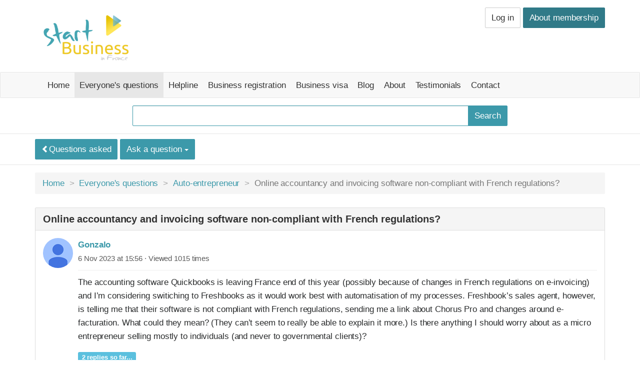

--- FILE ---
content_type: text/html; charset=UTF-8
request_url: https://www.startbusinessinfrance.com/forum/answers/online-accountancy-and-invoicing-software-non-compliant-with-french-regulations
body_size: 3502
content:

 
<!DOCTYPE html>
<html lang="en">
    <head>
        <meta charset="utf-8">
        <title>Online accountancy and invoicing software non-compliant with French regulations? - Auto-entrepreneur forum</title>
        <meta name="description" content="Answer to: Online accountancy and invoicing software non-compliant with French regulations? - Auto-entrepreneur forum">
        <meta name="viewport" content="width=device-width, initial-scale=1.0">
        <link href="https://www.startbusinessinfrance.com/bootstrap/css/bootstrap.min.css" rel="stylesheet">

<!--[if lt IE 9]>
<script src="https://www.startbusinessinfrance.com/bootstrap/js/html5shiv.js"></script>
<script src="https://www.startbusinessinfrance.com/bootstrap/js/respond.min.js"></script>
<![endif] -->
<link href="https://plus.google.com/110995115992221007278" rel="publisher" />

        <link rel="canonical" href="https://www.startbusinessinfrance.com/forum/answers/online-accountancy-and-invoicing-software-non-compliant-with-french-regulations">
        <script>
  (function(i,s,o,g,r,a,m){i['GoogleAnalyticsObject']=r;i[r]=i[r]||function(){(i[r].q=i[r].q||[]).push(arguments)},i[r].l=1*new Date();a=s.createElement(o),
  m=s.getElementsByTagName(o)[0];a.async=1;a.src=g;m.parentNode.insertBefore(a,m)
  })(window,document,'script','//www.google-analytics.com/analytics.js','ga');

  ga('create', 'UA-3349511-2', 'startbusinessinfrance.com');
  ga('send', 'pageview');
</script>
<!-- Facebook Pixel Code -->
<script>
!function(f,b,e,v,n,t,s)
{if(f.fbq)return;n=f.fbq=function(){n.callMethod?
n.callMethod.apply(n,arguments):n.queue.push(arguments)};
if(!f._fbq)f._fbq=n;n.push=n;n.loaded=!0;n.version='2.0';
n.queue=[];t=b.createElement(e);t.async=!0;
t.src=v;s=b.getElementsByTagName(e)[0];
s.parentNode.insertBefore(t,s)}(window, document,'script',
'https://connect.facebook.net/en_US/fbevents.js');
fbq('init', '494223735340088');
fbq('track', 'PageView');
</script>
<noscript><img height="1" width="1" style="display:none"
src="https://www.facebook.com/tr?id=494223735340088&ev=PageView&noscript=1"
/></noscript>
    </head>
    <body id="forum-answers" itemscope itemtype="http://schema.org/WebPage">

            <div class="container hidden-xs" style="margin-top: 15px; margin-bottom: 10px;">
        <div class="row">
            <div class="col-sm-7">
                <!--header>
                    <h1 class="h3" style="margin: 0; font-weight: bold; color: #CC0101;">Start Business in France</h1>
                    <span class="hidden-xs hidden-sm" style="color: #CC0101; line-height: 1; font-weight: 500; font-size: 20px;">Expert answers to start and run a small  business in France</span>
                </header-->
                <header>
                    <a href="https://www.startbusinessinfrance.com"><img src="https://www.startbusinessinfrance.com/images/uploads/logo-couleurs.png" style="width:220px;height=119px;"></a>
                </header>
            </div>
            <div class="col-sm-5 text-right">
                
                    <a class="btn btn-default" href="https://www.startbusinessinfrance.com/accounts">Log in</a>
                    <a class="btn btn-danger " href="https://www.startbusinessinfrance.com/membership" style="background-color:#307a88;border-color:#307a88;">About membership</a>
                
                
            </div>
        </div>
    </div>
    
    <nav>
        <div class="navbar navbar-default">
            <div class="container">
                <div class="navbar-header">
                    <button type="button" class="navbar-toggle" data-toggle="collapse" data-target=".navbar-collapse">
                        <span class="sr-only">Toggle navigation</span>
                        <span class="icon-bar"></span>
                        <span class="icon-bar"></span>
                        <span class="icon-bar"></span>
                    </button>
                    <a class="navbar-brand visible-xs" href="#">Start Business in France</a>
                </div>
                
                <div class="collapse navbar-collapse">
                    <ul class="nav navbar-nav">
                        <li ><a href="https://www.startbusinessinfrance.com/">Home</a></li>
 
                        
                            <li class="visible-xs "><a href="https://www.startbusinessinfrance.com/membership">Membership</a></li>
                        




                       
            
                       
                       
                      <li class="active"><a href="https://www.startbusinessinfrance.com/forum">Everyone's questions</a></li>
                       
                       
                        
                        <li ><a href="https://www.startbusinessinfrance.com/english-speaking-helpline">Helpline</a></li>

                        <li ><a href="https://www.startbusinessinfrance.com/auto-entrepreneur">Business registration</a></li>
                        
                        <li ><a href="https://www.startbusinessinfrance.com/business-visa-france">Business visa</a></li>

                        <li ><a href="https://www.startbusinessinfrance.com/blog">Blog</a></li>

                        <li ><a href="https://www.startbusinessinfrance.com/about-valerie-aston">About</a></li>
                        <li ><a href="https://www.startbusinessinfrance.com/testimonials">Testimonials</a></li>        
  
                        <li ><a href="https://www.startbusinessinfrance.com/contact-me">Contact</a></li>

                        
                            <li class="visible-xs "><a href="https://www.startbusinessinfrance.com/accounts">Log in</a></li>
                        

                        
                    </ul>
                </div>
            </div>
        </div>
    </nav>


    <div class="search">
        <div class="container">
            <div class="row">
                <div class="col-sm-10 col-sm-offset-1 col-md-8 col-md-offset-2">
					<form method="post" action="https://www.startbusinessinfrance.com/"  >
<div class='hiddenFields'>
<input type="hidden" name="params" value="eyJyZXF1aXJlZCI6ImtleXdvcmRzIn0" />
<input type="hidden" name="ACT" value="25032128" />
<input type="hidden" name="site_id" value="1" />
<input type="hidden" name="csrf_token" value="ce1d87e694ce587066d47d337f4fbd44edf1ccaa" />
</div>


						<div class="input-group">
							<input type="text" name="keywords" id="keywords" value="" class="form-control" style="border-color:#3c99aa">
							<span class="input-group-btn">
								<input type="submit" value="Search" class="btn btn-primary">
							</span>
						</div>
					</form>            
                </div>
            </div>
        </div>
    </div>


        
        <div class="forum-nav">
            <div class="container">
                <div class="row">

                    <div class="col-sm-6 col-lg-6">
                        <a class="btn btn-primary" title="Back to Auto-entrepreneur" href="https://www.startbusinessinfrance.com/forum/questions/auto-entrepreneur"><i class="glyphicon glyphicon-chevron-left small"></i>Questions asked</a>

                        <div class="btn-group">
                            <button type="button" class="btn btn-primary dropdown-toggle" data-toggle="dropdown">
                                Ask a question <span class="caret"></span>
                            </button>
                            <ul class="dropdown-menu">
                                <li><a href="https://www.startbusinessinfrance.com/forum/ask-a-question/auto-entrepreneur">Auto-entrepreneur</a></li>
                                <li><a href="https://www.startbusinessinfrance.com/forum/ask-a-question/sarl-eurl">SARL, EURL, SAS etc.</a></li>
                                <li><a href="https://www.startbusinessinfrance.com/forum/ask-a-question/legal-structure">Legal structure</a></li>
                                <li><a href="https://www.startbusinessinfrance.com/forum/ask-a-question/business-registration">Business registration</a></li>
                                <li><a href="https://www.startbusinessinfrance.com/forum/ask-a-question/social-financial-help">Social &amp; financial help</a></li>
                                <li><a href="https://www.startbusinessinfrance.com/forum/ask-a-question/health-care-carte-vitale">Health care &amp; carte vitale</a></li>
                                <li><a href="https://www.startbusinessinfrance.com/forum/ask-a-question/gites-chambres-tables-dhotes">Gîte &amp; chambre d’hôte</a></li>
                                <li><a href="https://www.startbusinessinfrance.com/forum/ask-a-question/general-discussion">General business</a></li>
                                <li><a href="https://www.startbusinessinfrance.com/forum/ask-a-question/business-visa">Business visa</a></li>
                            </ul>
                        </div>

                    </div>

                    
                    <div class="col-sm-6 col-lg-6 hidden-xs">
                        <div class="pull-right">

                            
                            
                                
                            
                        </div>
                    </div>

                </div>
            </div>
        </div>
        

        
        

        

        <div class="container">
            <div class="row">

                <div class="col-sm-12 col-md-12 col-lg-12">

                    
                    <ol itemprop="breadcrumb" class="breadcrumb hidden-xs">
                        <li><a href="/">Home</a></li>
                        <li><a href="https://www.startbusinessinfrance.com/forum">Everyone's questions</a></li>
                        <li><a href="https://www.startbusinessinfrance.com/forum/questions/auto-entrepreneur">Auto-entrepreneur</a></li>
                        <li class="active">Online accountancy and invoicing software non-compliant with French regulations?</li>
                    </ol>
                    

                    
                    <div itemscope itemtype="http://schema.org/Article">
                        <article>
                            <div class="panel panel-default">
                                <div class="panel-heading">
                                    <header>
                                        <h1 class="panel-title h4" itemprop="name">Online accountancy and invoicing software non-compliant with French regulations?</h1>
                                    </header>
                                </div>
                                <div class="panel-body">
                                    <div class="media">

                                        <div class="pull-left hidden-xs">
                                            <img class="media-object img-circle" src="https://www.startbusinessinfrance.com/bootstrap/images/avatar.png" width="60" height="60" alt="Gonzalo">
                                        </div>

                                        <div class="media-body">

                                            
                                            <a rel="nofollow" href="https://www.startbusinessinfrance.com/forum/member-discussions-search/Gonzalo"><strong>Gonzalo</strong></a>
                                            

                                            <div class="text-muted small" style="border-bottom: 1px solid #eee; padding-bottom: 10px; margin-bottom: 10px;">

                                                
                                                <time datetime="2023-11-06">6 Nov 2023 at 15:56</time> &middot; Viewed 1015 times
                                            </div>

                                            
                                            <div  itemprop="description">
                                                <p>The accounting software Quickbooks is leaving France end of this year (possibly because of changes in French regulations on e-invoicing) and I&#8217;m considering switiching to Freshbooks as it would work best with automatisation of my processes. Freshbook&#8217;s sales agent, however, is telling me that their software is not compliant with French regulations, sending me a link about Chorus Pro and changes around e-facturation. What could they mean? (They can&#8217;t seem to really be able to explain it more.) Is there anything I should worry about as a micro entrepreneur selling mostly to individuals (and never to governmental clients)?</p>


                                            </div>

                                            
                                            

                                            
                                            

                                                
                                                

                                                
                                                
                                                
                                                

                                                
                                                
                                                
                                                
													
                                                        <span class="label label-info">
                                                            2 replies so far...
														</span>
													
													
                                                

                                            
                                        </div>
                                    </div>
                                </div>
                            </div>

                            
                                <a class="btn btn-default" href="https://www.startbusinessinfrance.com/accounts">Log in</a>
                                <a class="btn btn-danger" href="https://www.startbusinessinfrance.com/membership">About membership</a>
                            

                    

                    
                    </article>

                    </div>
                </div>

            </div>
        </div>

        <div class="container text-center" style="margin-bottom: 30px;">
    <div class="row">
        <div class="col-lg-12">
            <footer role="contentinfo">
                <hr>
                
                <p style="margin: 15px 0 15px 0;"><strong>Follow along with me:</strong> <a href="http://www.startbusinessinfrance.com/newsletter-subscription">Email</a> &middot; <a target="_blank" href="https://www.facebook.com/startbusinessinfrance">Facebook</a> &middot; <!--a target="_blank" href="https://twitter.com/StartBizFrance">Twitter</a--><a target="_blank" href="https://www.instagram.com/startbusfrance/?hl=fr">Instagram</a></p>
                
                <ul class="list-inline">
                	<li><a href="https://www.startbusinessinfrance.com/legal-mentions">Mentions légales</a></li>
                	<li><a href="http://www.startbusinessinfrance.com/sitemap">Sitemap</a></li>
                </ul>
                
                
				<p class="text-muted small">Enjoy the rest of your Wednesday!</p>
            </footer>
        </div>
    </div>
</div>
        <script src="https://www.startbusinessinfrance.com/bootstrap/js/jquery.min.js"></script>
<script src="https://www.startbusinessinfrance.com/bootstrap/js/bootstrap.min.js"></script>


        <script type="text/javascript" charset="utf-8" src="https://www.startbusinessinfrance.com/?ACT=comment_editor"></script>

    </body>
</html>

--- FILE ---
content_type: text/html; charset=UTF-8
request_url: https://www.startbusinessinfrance.com/?ACT=comment_editor
body_size: 630
content:
$.fn.CommentEditor = function(options) {

	var OPT;

	OPT = $.extend({
		url: "https://www.startbusinessinfrance.com/?ACT=71",
		comment_body: '.comment_body',
		showEditor: '.edit_link',
		hideEditor: '.cancel_edit',
		saveComment: '.submit_edit',
		closeComment: '.mod_link'
	}, options);

	var view_elements = [OPT.comment_body, OPT.showEditor, OPT.closeComment].join(','),
		edit_elements = '.editCommentBox',
		csrf_token = 'ce1d87e694ce587066d47d337f4fbd44edf1ccaa';

	return this.each(function() {
		var id = this.id.replace('comment_', ''),
		parent = $(this);

		parent.find(OPT.showEditor).click(function(e) { e.preventDefault(); showEditor(id); });
		parent.find(OPT.hideEditor).click(function(e) { e.preventDefault(); hideEditor(id); });
		parent.find(OPT.saveComment).click(function(e) { e.preventDefault(); saveComment(id); });
		parent.find(OPT.closeComment).click(function(e) { e.preventDefault(); closeComment(id); });
	});

	function showEditor(id) {
		$("#comment_"+id)
			.find(view_elements).hide().end()
			.find(edit_elements).show().end();
	}

	function hideEditor(id) {
		$("#comment_"+id)
			.find(view_elements).show().end()
			.find(edit_elements).hide();
	}

	function closeComment(id) {
		var data = {status: "close", comment_id: id, csrf_token: csrf_token};

		$.post(OPT.url, data, function (res) {
			if (res.error) {
				return $.error('Could not moderate comment.');
			}

			$('#comment_' + id).hide();
	   });
	}

	function saveComment(id) {
		var content = $("#comment_"+id).find('.editCommentBox'+' textarea').val(),
			data = {comment: content, comment_id: id, csrf_token: csrf_token};

		$.post(OPT.url, data, function (res) {
			if (res.error) {
				hideEditor(id);
				return $.error('Could not save comment.');
			}

			$("#comment_"+id).find('.comment_body').html(res.comment);
			hideEditor(id);
		});
	}
};


$(function() { $('.comment').CommentEditor(); });

--- FILE ---
content_type: text/plain
request_url: https://www.google-analytics.com/j/collect?v=1&_v=j102&a=1790904291&t=pageview&_s=1&dl=https%3A%2F%2Fwww.startbusinessinfrance.com%2Fforum%2Fanswers%2Fonline-accountancy-and-invoicing-software-non-compliant-with-french-regulations&ul=en-us%40posix&dt=Online%20accountancy%20and%20invoicing%20software%20non-compliant%20with%20French%20regulations%3F%20-%20Auto-entrepreneur%20forum&sr=1280x720&vp=1280x720&_u=IEBAAAABAAAAACAAI~&jid=501155487&gjid=391598272&cid=728189172.1769006606&tid=UA-3349511-2&_gid=805558869.1769006606&_r=1&_slc=1&z=1567301044
body_size: -455
content:
2,cG-MQG6N504G5